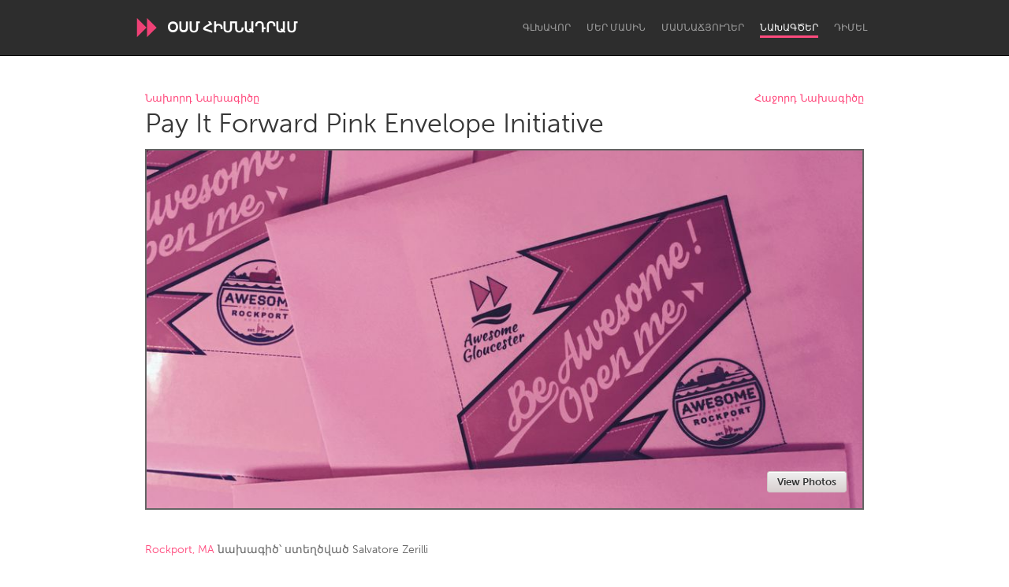

--- FILE ---
content_type: application/javascript
request_url: https://d13mwkvpspjvzo.cloudfront.net/assets/controllers/application-7d22cb2366d6dc02ef394b5515bc918d2f7d8dc4b29b96fc3e576eeb2ce22745.js
body_size: -169
content:
import{Application}from"@hotwired/stimulus";const application=Application.start();application.debug=!1,window.Stimulus=application;export{application};